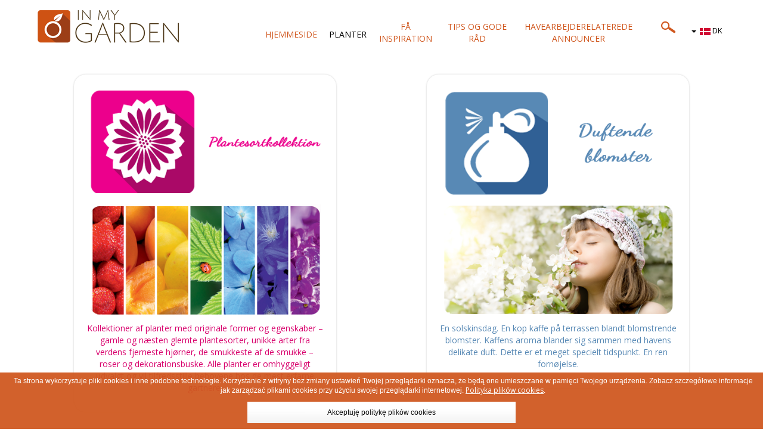

--- FILE ---
content_type: text/html; charset=utf-8
request_url: http://inmygarden.eu/da/planter/dekorations
body_size: 7504
content:

<?xml version="1.0" encoding="utf-8"?>
<!DOCTYPE html PUBLIC "-//W3C//DTD XHTML 1.0 Strict//EN" "http://www.w3.org/TR/xhtml1/DTD/xhtml1-strict.dtd">
<html  xmlns="http://www.w3.org/1999/xhtml" xmlns:fb="http://ogp.me/ns/fb#">
<head>
<meta name="viewport" content="width=device-width, initial-scale=1">
<base href="http://inmygarden.eu/da/planter/dekorations" />
	<meta http-equiv="content-type" content="text/html; charset=utf-8" />
	<meta name="keywords" content="Inmygarden, havebrug, frukt, Planter, som er velegnet til fremstilling af tinktur, tinktur, Gammelpolsk have, Sunde og lækre, Plantesortkollektion, Duftende blomster, Levende hegn, Planter Frugt, Frugtplanter, Planter Dekorations, Dekorationsplanter, Roser, Rose, Få inspiration Madlavningsrelaterede, Få inspiration Planterelaterede, Planterelaterede, plantning, Tips og gode råd have, Stikkelsbær, Storfrugtet surbær, berberis, Grøn berberis, Hæk berberis, Vedbend, Almindelig Vedbend, Blåbær, Storfrugtet Blåbær, Tyttebær, Ferskentræ, Sommerfuglebusk, Bøg, Almindelig Bøg, Schisandra, Fugle-Kirsebærtræ, KirsebærKornel, Hvid Kornel, Kornel, Hunde-Rose, Forsythia, Pæretræ, pære, Havehortensia, Almindelig Hortensia, Æbletræ, Malus purpurea, Bukketorn, Almindelig Bukketorn, Blåfrugtet Gedeblad, Vellugtende Pibeved, Brombær, Almindelig Brombær, Kvalkved, Almindelig Kvalkved, kamelia, Japansk kamelia, Kastanje, Ægte Kastanje, Syrisk rose, kiwi, Stikkelsbær-Kiwi, Klokkebusk, Hassel, Almindelig Hassel, Liguster, Almindelig Liguster, Syren, Almindelig Syren, Magnolie, Hindbær, Sort Hindbær, Almindelig Hindbær, Tummelbær, Rosen-Mandel, Myrobalan, Abrikostræ, Morbær, Hvid Morbær, Sort Morbær, Nektarintræ, Valnød, Almindelig Valnød, Skov-Jordbær, Buskpotentil, Almindelig Buskpotentil, kvæde, Lille Japankvæde, Ribs, Hvid Ribs, Solbærbusk, Have-Ribs, Jostabær, Arkitektens Trøst, Minirose, Slyngrose, Rynket Rose, Bedrose, Storblomstret Rose, Blommetræ, Kirsebær-Blomme, Snebær, Hvid Snebær, Rød snebær, Bærmispel, Tamariks, Buket-Spiræa, Jordbær, Hængejordbær, Kaprifolie, Japansk Kaprifolie, Pil, Selje-Pil, Grædepil, Japansk Pil, Krybende Pil, Purpur pil, Bånd pil, Vildvin, Vindrue, Podet Vindrue, Sur-kirsebær, Tranebær, Stjernetop" />
	<meta name="description" content="Witamy w świecie pięknych roślin. Prezentujemy szeroką ofertę drzew owocowych i ozdobnych, krzewów, róż. Chcemy, aby Twoje życie w ogrodzie było pełne uroku. Służymy także radą, jak tworzyć i pielęgnować sady, ogrody, aby cieszyły nas przez długi czas, dając radość i zdrowie w zgodzie z naturą." />
	<meta name="generator" content="Joomla! - Open Source Content Management" />
	<title>DEKORATIONS</title>
	<link href="http://inmygarden.eu/rosliny/ozdobne" rel="alternate" hreflang="pl-PL" />
	<link href="http://inmygarden.eu/de/pflanzen/zierpflanzen" rel="alternate" hreflang="de-DE" />
	<link href="http://inmygarden.eu/cs/rostliny/okrasne" rel="alternate" hreflang="cs-CZ" />
	<link href="http://inmygarden.eu/lt/augalai/dekoratyviniai-augalai" rel="alternate" hreflang="lt-LT" />
	<link href="http://inmygarden.eu/lv/augi/dekorativi" rel="alternate" hreflang="lv-LV" />
	<link href="http://inmygarden.eu/sk/rastliny/ozdobne" rel="alternate" hreflang="sk-SK" />
	<link href="http://inmygarden.eu/da/planter/dekorations" rel="alternate" hreflang="da-DK" />
	<link href="http://inmygarden.eu/et/taimed/dekoratiivsed" rel="alternate" hreflang="et-EE" />
	<link href="http://inmygarden.eu/en/plants/ornamental" rel="alternate" hreflang="en-GB" />
	<link href="http://inmygarden.eu/plugins/content/fastsocialshare/style/style.css" rel="stylesheet" type="text/css" />
	<link href="/media/mod_languages/css/template.css?1d044ece075c595ac5a0de78510228e6" rel="stylesheet" type="text/css" />
	<style type="text/css">
#scrollToTop {
	cursor: pointer;
	font-size: 0.9em;
	position: fixed;
	text-align: center;
	z-index: 9999;
	-webkit-transition: background-color 0.2s ease-in-out;
	-moz-transition: background-color 0.2s ease-in-out;
	-ms-transition: background-color 0.2s ease-in-out;
	-o-transition: background-color 0.2s ease-in-out;
	transition: background-color 0.2s ease-in-out;

	background: #999999;
	color: #ffffff;
	border-radius: 3px;
	padding-left: 12px;
	padding-right: 12px;
	padding-top: 12px;
	padding-bottom: 12px;
	right: 20px; bottom: 20px;
}

#scrollToTop:hover {
	background: #d0571e;
	color: #ffffff;
}

#scrollToTop > img {
	display: block;
	margin: 0 auto;
}.fb_iframe_widget {max-width: none;} .fb_iframe_widget_lift  {max-width: none;} @media print { .css_buttons0,.css_buttons1,.css_fb_like,.css_fb_share,.css_fb_send,css_fb_photo,.css_twitter,.css_google,.css_google_share,.css_linkedin,.css_pinterest,.css_fb_comments,.css_fb_comments_count { display:none }}
	</style>
	<script type="application/json" class="joomla-script-options new">{"csrf.token":"be434fc7aeaa556d31e41b707bc9a240","system.paths":{"root":"","base":""}}</script>
	<script src="/media/system/js/mootools-core.js?1d044ece075c595ac5a0de78510228e6" type="text/javascript"></script>
	<script src="/media/system/js/core.js?1d044ece075c595ac5a0de78510228e6" type="text/javascript"></script>
	<script src="/media/system/js/mootools-more.js?1d044ece075c595ac5a0de78510228e6" type="text/javascript"></script>
	<script src="/media/plg_system_sl_scrolltotop/js/scrolltotop_mt.js" type="text/javascript"></script>
	<script src="/media/jui/js/jquery.min.js?1d044ece075c595ac5a0de78510228e6" type="text/javascript"></script>
	<script src="/media/jui/js/jquery-noconflict.js?1d044ece075c595ac5a0de78510228e6" type="text/javascript"></script>
	<script src="/media/jui/js/jquery-migrate.min.js?1d044ece075c595ac5a0de78510228e6" type="text/javascript"></script>
	<script src="/media/system/js/caption.js?1d044ece075c595ac5a0de78510228e6" type="text/javascript"></script>
	<script src="//connect.facebook.net/da_DK/sdk.js#xfbml=1&version=v2.5" type="text/javascript"></script>
	<script type="text/javascript">
document.addEvent('domready', function() {
	new Skyline_ScrollToTop({
		'image':		'/images/grafiki/arrow.png',
		'text':			'',
		'title':		'',
		'className':	'scrollToTop',
		'duration':		500,
		'transition':	Fx.Transitions.linear
	});
});jQuery(window).on('load',  function() {
				new JCaption('img.caption');
			});
			(function() {
				var po = document.createElement('script'); po.type = 'text/javascript'; po.async = true; po.id='pinterest-js';
			
				po.src = '//assets.pinterest.com/js/pinit.js';
				var s = document.getElementsByTagName('script')[0]; s.parentNode.insertBefore(po, s);
			})();
			
	</script>
	<meta property="og:title" content="PLACEK ZE ŚLIWKAMI"/>
	<meta property="og:url" content="http://inmygarden.eu/da/planter/dekorations"/>
	<meta property="og:site_name" content="Inmygarde.eu"/>
	<meta property="og:description" content="Witamy w świecie pięknych roślin. Prezentujemy szeroką ofertę drzew owocowych i ozdobnych, krzewów, róż. Chcemy, aby Twoje życie w ogrodzie było pełne uroku. Służymy także radą, jak tworzyć i pielęgnować sady, ogrody, aby cieszyły nas przez długi czas, dając radość i zdrowie w zgodzie z naturą."/>
	<meta property="og:image" content="http://inmygarden.eu/images/kolekcje/ozdobne/Kolekcje_odmianowe/kolekcje_dk.png"/>
	<meta property="og:type" content="website"/>
	<meta property="og:image" content="http://inmygarden.eu/images/kolekcje/ozdobne/Pachnace_kwiaty/pachnace_dk.png"/>
	<meta property="og:image" content="http://inmygarden.eu/images/kolekcje/ozdobne/Naturalne_zywyoploty/zywoploty_dk.png"/>
	<meta property="og:image" content="http://inmygarden.eu/images/kolekcje/ozdobne/Ozdobne/ozdobne_dk.png"/>
	<link href="http://inmygarden.eu/rosliny/ozdobne" rel="alternate" hreflang="x-default" />

 <!--[if lt IE 9]>
      <script src="https://oss.maxcdn.com/html5shiv/3.7.2/html5shiv.min.js"></script>
      <script src="https://oss.maxcdn.com/respond/1.4.2/respond.min.js"></script>
 <![endif]-->
 
<!--[if lte IE 7]>
<link href="/templates/inmygarden/css/ie6.css"
rel="stylesheet" type="text/css" />
<![endif]-->

<script>
  (function(i,s,o,g,r,a,m){i['GoogleAnalyticsObject']=r;i[r]=i[r]||function(){
  (i[r].q=i[r].q||[]).push(arguments)},i[r].l=1*new Date();a=s.createElement(o),
  m=s.getElementsByTagName(o)[0];a.async=1;a.src=g;m.parentNode.insertBefore(a,m)
  })(window,document,'script','https://www.google-analytics.com/analytics.js','ga');

  ga('create', 'UA-46904033-2', 'auto');
  ga('send', 'pageview');

</script>


<style type="text/css">
                div#cookieMessageContainer{
                    font: 12px/16px Helvetica,Arial,Verdana,sans-serif;
					position:fixed;
                    z-index:999999;
                    bottom:0;
					right:0;
                    margin:0 auto;
				
                }
                #cookieMessageText p,.accept{font: 12px/16px Helvetica,Arial,Verdana,sans-serif;margin:0;padding:0 0 6px;text-align: center;vertical-align:middle}
				.accept label{vertical-align:middle}
				#cookieMessageContainer table,#cookieMessageContainer tr,#cookieMessageContainer td{margin:0;padding:0;vertical-align:middle;border:0;background:none}
                #cookieMessageAgreementForm{margin:0 0 0 10px}
                #cookieMessageInformationIcon{margin:0 10px 0 0;height:29px}
                #continue_button{vertical-align:middle;cursor:pointer;margin:0 0 0 10px; }
                #info_icon{vertical-align:middle;margin:5px 0 0}
                #buttonbarContainer{height:29px;margin:0 0 -10px}
				input#AcceptCookies{margin:0 10px;vertical-align:middle}
				#cookieMessageContainer .cookie_button{ ;text-shadow: #fff 0.1em 0.1em 0.2em; color: #000; padding: 5px 12px;height: 36px; line-height: 26px;  width: 80% !important; background-color:#fff !important; text-align: center; font-size: 12px; margin-left: auto; margin-right: auto; margin-bottom: 10px; margin-top: 5px;
			/* Permalink - use to edit and share this gradient: http://colorzilla.com/gradient-editor/#ffffff+35,f2f2f2+100&amp;0+0,1+100 */
background: -moz-linear-gradient(top,  rgba(255,255,255,0) 0%, rgba(255,255,255,0.35) 35%, rgba(242,242,242,1) 100%); /* FF3.6+ */
background: -webkit-gradient(linear, left top, left bottom, color-stop(0%,rgba(255,255,255,0)), color-stop(35%,rgba(255,255,255,0.35)), color-stop(100%,rgba(242,242,242,1))); /* Chrome,Safari4+ */
background: -webkit-linear-gradient(top,  rgba(255,255,255,0) 0%,rgba(255,255,255,0.35) 35%,rgba(242,242,242,1) 100%); /* Chrome10+,Safari5.1+ */
background: -o-linear-gradient(top,  rgba(255,255,255,0) 0%,rgba(255,255,255,0.35) 35%,rgba(242,242,242,1) 100%); /* Opera 11.10+ */
background: -ms-linear-gradient(top,  rgba(255,255,255,0) 0%,rgba(255,255,255,0.35) 35%,rgba(242,242,242,1) 100%); /* IE10+ */
background: linear-gradient(to bottom,  rgba(255,255,255,0) 0%,rgba(255,255,255,0.35) 35%,rgba(242,242,242,1) 100%); /* W3C */
max-width: 450px;

				
				}
				.accept {float: left;padding: 5px 6px 4px 10px;}
            </style>
</head>
<body><div id='fb-root'></div>
	<div id="top">
            <div id="strona">
             	<div class="container">
               		<div class="row">
                		<a href="/" title="In My Graden - strona główna"><div id="logo"></div></a>
                		<div id="menu">		<div class="moduletable_wysz">
						

<div class="custom_wysz"  >
	<p>		<div class="moduletable_jez">
						<div class="mod-languages_jez">

	<div class="btn-group">
																																							<a href="#" data-toggle="dropdown" class="btn dropdown-toggle">
					<span class="caret"></span>
											&nbsp;<img src="/media/mod_languages/images/da.gif" alt="" />										DK				</a>
																						<ul class="lang-inline dropdown-menu" dir="ltr">
									<li>
				<a href="/pl/rosliny/ozdobne">
											<img src="/media/mod_languages/images/pl.gif" alt="" />									PL				</a>
				</li>
												<li>
				<a href="/de/pflanzen/zierpflanzen">
											<img src="/media/mod_languages/images/de.gif" alt="" />									DE				</a>
				</li>
												<li>
				<a href="/cs/rostliny/okrasne">
											<img src="/media/mod_languages/images/cs.gif" alt="" />									CZ				</a>
				</li>
												<li>
				<a href="/lt/augalai/dekoratyviniai-augalai">
											<img src="/media/mod_languages/images/lt.gif" alt="" />									LT				</a>
				</li>
												<li>
				<a href="/lv/augi/dekorativi">
											<img src="/media/mod_languages/images/lv.gif" alt="" />									LV				</a>
				</li>
												<li>
				<a href="/sk/rastliny/ozdobne">
											<img src="/media/mod_languages/images/sk.gif" alt="" />									SK				</a>
				</li>
																<li class="lang-active">
				<a href="http://inmygarden.eu/da/planter/dekorations">
											<img src="/media/mod_languages/images/da.gif" alt="" />									DK				</a>
				</li>
												<li>
				<a href="/et/taimed/dekoratiivsed">
											<img src="/media/mod_languages/images/et.gif" alt="" />									EE				</a>
				</li>
												<li>
				<a href="/fr/">
											<img src="/media/mod_languages/images/fr.gif" alt="" />									FR				</a>
				</li>
												<li>
				<a href="/en/plants/ornamental">
											<img src="/media/mod_languages/images/en.gif" alt="" />									GB				</a>
				</li>
							</ul>
	</div>

</div>
		</div>
	 <a href="/da/sogemaskine" title="SØGEMASKINE"><img style="float: right; border: 0px;" src="/images/lupka.png" alt="Søgemaskine" onmouseover="this.src='/images/lupkaa.png'" onmouseout="this.src='/images/lupka.png'" /></a></p></div>
		</div>
			<div class="moduletable_menu1">
						<div class="tvtma-megamnu navbar navbar-default" role="navigation">
        <div class="container">
                <div class="navbar-header">
                        <button type="button" class="navbar-toggle collapsed" data-toggle="collapse" data-target="#tvtma-megamnu">
                                <span class="sr-only">Toggle navigation</span>
                                <span class="icon-bar"></span>
                                <span class="icon-bar"></span>
                                <span class="icon-bar"></span>
                        </button>
                                        </div>

                <div class="navbar-collapse collapse" id="tvtma-megamnu">
                <ul class="nav navbar-nav">
                            <li class="item-1215"><a href="/da/" >HJEMMESIDE</a></li><li class="item-1217 active deeper parent dropdown"><a data-toggle="dropdown" class="dropdown-toggle"  href="#" >PLANTER <b class="caret"></b></a><ul class="list-unstyled dropdown-menu"><li class="item-1219 parent dropdown"><a href="/da/planter/frugt" >FRUGT</a></li><li class="item-1220 current active parent dropdown"><a href="/da/planter/dekorations" >DEKORATIONS</a></li><li class="item-1221"><a href="/da/planter/roser" >ROSER</a></li></ul></li><li class="item-1214 deeper parent dropdown"><a data-toggle="dropdown" class="dropdown-toggle"  href="#" >FÅ INSPIRATION <b class="caret"></b></a><ul class="list-unstyled dropdown-menu"><li class="item-1223"><a href="/da/fa-inspiration/planterelaterede" >PLANTERELATEREDE</a></li><li class="item-1222"><a href="/da/fa-inspiration/madlavningsrelaterede" >MADLAVNINGSRELATEREDE</a></li></ul></li><li class="item-1218 deeper parent dropdown"><a data-toggle="dropdown" class="dropdown-toggle"  href="#" >TIPS OG GODE RÅD <b class="caret"></b></a><ul class="list-unstyled dropdown-menu"><li class="item-1224"><a href="/da/tips-og-gode-rad/frugt" >FRUGT</a></li><li class="item-1225"><a href="/da/tips-og-gode-rad/dekorations" >DEKORATIONS</a></li><li class="item-1226"><a href="/da/tips-og-gode-rad/roser" >ROSER</a></li></ul></li><li class="item-1216"><a href="/da/havearbejderelaterede-announcer" >HAVEARBEJDERELATEREDE ANNOUNCER</a></li>                </ul>
                </div>
        </div>
</div>		</div>
			<div class="moduletable_menu2">
						<div class="tvtma-megamnu navbar navbar-default" role="navigation">
        <div class="container">
                <div class="navbar-header">
                        <button type="button" class="navbar-toggle collapsed" data-toggle="collapse" data-target="#tvtma-megamnu">
                                <span class="sr-only">Toggle navigation</span>
                                <span class="icon-bar"></span>
                                <span class="icon-bar"></span>
                                <span class="icon-bar"></span>
                        </button>
                                        </div>

                <div class="navbar-collapse collapse" id="tvtma-megamnu">
                <ul class="nav navbar-nav">
                            <li class="item-1215"><a href="/da/" >HJEMMESIDE</a></li><li class="item-1217 active deeper parent dropdown"><a data-toggle="dropdown" class="dropdown-toggle"  href="#" >PLANTER <b class="caret"></b></a><ul class="list-unstyled dropdown-menu"><li class="item-1219 parent dropdown"><a href="/da/planter/frugt" >FRUGT</a></li><li class="item-1220 current active parent dropdown"><a href="/da/planter/dekorations" >DEKORATIONS</a></li><li class="item-1221"><a href="/da/planter/roser" >ROSER</a></li></ul></li><li class="item-1214 deeper parent dropdown"><a data-toggle="dropdown" class="dropdown-toggle"  href="#" >FÅ INSPIRATION <b class="caret"></b></a><ul class="list-unstyled dropdown-menu"><li class="item-1223"><a href="/da/fa-inspiration/planterelaterede" >PLANTERELATEREDE</a></li><li class="item-1222"><a href="/da/fa-inspiration/madlavningsrelaterede" >MADLAVNINGSRELATEREDE</a></li></ul></li><li class="item-1218 deeper parent dropdown"><a data-toggle="dropdown" class="dropdown-toggle"  href="#" >TIPS OG GODE RÅD <b class="caret"></b></a><ul class="list-unstyled dropdown-menu"><li class="item-1224"><a href="/da/tips-og-gode-rad/frugt" >FRUGT</a></li><li class="item-1225"><a href="/da/tips-og-gode-rad/dekorations" >DEKORATIONS</a></li><li class="item-1226"><a href="/da/tips-og-gode-rad/roser" >ROSER</a></li></ul></li><li class="item-1216"><a href="/da/havearbejderelaterede-announcer" >HAVEARBEJDERELATEREDE ANNOUNCER</a></li>                </ul>
                </div>
        </div>
</div>		</div>
	</div>
                	</div>
                </div>
            </div>
     </div>
     <div id="baner">
    	<div id="strona2">
     		 <div class="container">
                		<div class="row">
                              <div class="col-xs-12 col-sm-12 col-md-12 col-lg-12">
                               	 
                                 <div id="system-message-container">
	</div>

                           		 <div class="blog_ros" itemscope itemtype="https://schema.org/Blog">
	
		
	
	
	
		
	
																	<div class="items-row cols-2 row-0 row-fluid clearfix">
						<div class="span6">
				<div class="item column-1"
					itemprop="blogPost" itemscope itemtype="https://schema.org/BlogPosting">
					








<a href="/da/planter/dekorations/plantesortkollektion" title="PLANTESORTKOLLEKTION">
<div id="panel">
<p style="text-align: center;"><img src="/images/kolekcje/ozdobne/Kolekcje_odmianowe/kolekcje_dk.png" width="474" height="457" alt="PLANTESORTKOLLEKTION" class="img-responsive" /></p>
<p style="text-align: center;"><span style="color: #d8006c;">Kollektioner af planter med originale former og egenskaber –  gamle og næsten glemte plantesorter, unikke arter fra verdens fjerneste hjørner, de smukkeste af de smukke – roser og dekorationsbuske. Alle planter er omhyggeligt udvalgt og vil tilfredsstille behovene hos de mest erfarne gartnere.</span></p>
</div></a>



				</div>
				<!-- end item -->
							</div><!-- end span -->
														<div class="span6">
				<div class="item column-2"
					itemprop="blogPost" itemscope itemtype="https://schema.org/BlogPosting">
					








<a href="/da/planter/dekorations/duftende-blomster" title="DUFTENDE BLOMSTER">
<div id="panel">
<p style="text-align: center;"><img src="/images/kolekcje/ozdobne/Pachnace_kwiaty/pachnace_dk.png" width="474" height="458" alt="DUFTENDE BLOMSTER" class="img-responsive" /></p>
<p style="text-align: center;"><span style="color: #5889b5;">En solskinsdag. En kop kaffe på terrassen blandt blomstrende blomster. Kaffens aroma blander sig sammen med havens delikate duft. Dette er et meget specielt tidspunkt. En ren fornøjelse.</span></p>
</div></a>



				</div>
				<!-- end item -->
							</div><!-- end span -->
							</div><!-- end row -->
																			<div class="items-row cols-2 row-1 row-fluid clearfix">
						<div class="span6">
				<div class="item column-1"
					itemprop="blogPost" itemscope itemtype="https://schema.org/BlogPosting">
					








<a href="/da/planter/dekorations/levende-hegn" title="LEVENDE HEGN">
<div id="panel">
<p style="text-align: center;"><img src="/images/kolekcje/ozdobne/Naturalne_zywyoploty/zywoploty_dk.png" alt="LEVENDE HEGN" class="img-responsive" /></p>
<p style="text-align: center;"><span style="color: #9f6b54;">For det første behøver levende hegn ikke at være kedelige! For det andet er et veludvalgt levende hegn ikke kun en grøn væg, der adskiller haven fra den omkringliggende verden. Levende hegne kan være farverige samt blomstrende og duftende. Vi tilbyder Dem en bred vifte af plantesorter, som egner sig perfekt til netop denne anvendelse.</span></p>
</div></a>




				</div>
				<!-- end item -->
							</div><!-- end span -->
														<div class="span6">
				<div class="item column-2"
					itemprop="blogPost" itemscope itemtype="https://schema.org/BlogPosting">
					








<a href="/da/planter/dekorations/dekorations" title="DEKORATIONS">
<div id="panel">
<p style="text-align: center;"><img src="/images/kolekcje/ozdobne/Ozdobne/ozdobne_dk.png" alt="DEKORATIONS" class="img-responsive" /></p>
<p style="text-align: center;"><span style="color: #80983b;">Der er intet bedre end en solskinsmorgen på en terrasse med udsigt til farverige blomstrende buske og blomster i haven. Forskellige slags buske og blomster udvalgt efter eget valg er rare at se på og giver anledning til stolthed.</span></p>
</div></a>



				</div>
				<!-- end item -->
							</div><!-- end span -->
							</div><!-- end row -->
						
	
		</div>

                          		 
							</div>                             
                        </div>
               </div>
         </div>
    </div>
    <div id="kolekcje">
    	<div id="strona1">
     		<div class="container">
                		<div class="row">
                        	 <div class="col-xs-12 col-sm-12 col-md-12 col-lg-12">		<div class="moduletable_nagen">
						

<div class="custom_nagen"  >
	<h3 style="text-align: center;"><strong>KOLLEKTION</strong> IN MY GARDEN</h3></div>
		</div>
	</div> 
                        </div>
            </div>
            <div class="container">
                		<div class="row">
                              <div class="col-xs-12 col-sm-4 col-md-4 col-lg-4">		<div class="moduletable">
						

<div class="custom"  >
	<p><a href="/da/planter/frugt" title="Frugt"><img src="/images/kolekcje/owocowe/owocowe_DK.png" alt="owocowe DK" class="img-responsive" /></a></p></div>
		</div>
	</div>                             
                              <div class="col-xs-12 col-sm-4 col-md-4 col-lg-4">		<div class="moduletable">
						

<div class="custom"  >
	<p><a href="/da/planter/dekorations" title="Dekorations"><img src="/images/kolekcje/ozdobne/ozdobne_DK.png" alt="ozdobne DK" class="img-responsive" /></a></p></div>
		</div>
	</div>
                              <div class="col-xs-12 col-sm-4 col-md-4 col-lg-4">		<div class="moduletable">
						

<div class="custom"  >
	<p><a href="/da/planter/roser" title="Roser"><img src="/images/kolekcje/roze/roze_DK.png" alt="roze DK" class="img-responsive" /></a></p></div>
		</div>
	</div>
                        </div>
            </div>
         </div>
    </div>
    <div id="inspiracje">
    	<div id="strona2">
        	<div class="container">
                		<div class="row">
                        	 <div class="col-xs-12 col-sm-12 col-md-12 col-lg-12"></div> 
                        </div>
            </div>
     		<div class="container">
                		<div class="row">
                              <div class="col-xs-12 col-sm-12 col-md-12 col-lg-12"></div>                             
                        </div>
            </div>
        </div>            
    </div>
    <div id="stopka">
        <div id="strona3">
   		   <div class="container">
                		<div class="row">
                              <div class="col-xs-12 col-sm-6 col-md-6 col-lg-6">		<div class="moduletable_st">
						

<div class="custom_st"  >
	<p><a href="http://fructoplant.pl" target="_blank" title="Fructo Plant"><img src="/templates/inmygarden/images/logostopka.jpg" alt="In my garden" class="img-responsive" /></a></p></div>
		</div>
	</div>                             
                              <div class="col-xs-12 col-sm-6 col-md-6 col-lg-6">		<div class="moduletable_social">
						

<div class="custom_social"  >
	<a href="https://www.youtube.com/channel/UCj3GJMjZEQuykDKZIp7mSxQ" target="_blank" title="You Tube In My Garden"><img src="/images/grafiki/Youtube.jpg" alt="Youtube"  /></a><a href="https://www.facebook.com/inmygarden.eu" target="_blank" title="Facebook In My Garden"><img src="/images/grafiki/facebook.jpg" alt="facebook" /></a> <a href="https://www.pinterest.com/inmygardeneu/" target="_blank" title="Pinest In My Garden"><img src="/images/grafiki/Pinterest.jpg" alt="Pinterest" /></a></div>
		</div>
	</div>
                        </div>
            </div>   
 		</div>
    </div>



</div>
<link rel="stylesheet" href="/templates/inmygarden/css/style.css" type="text/css"  />
<link rel="stylesheet" href="/templates/system/css/system.css" type="text/css"  />
<link href="/templates/inmygarden/css/bootstrap.min.css" rel="stylesheet" media="screen">
<script src="/templates/inmygarden/js/bootstrap.min.js" type="text/javascript"></script>
<link href='https://fonts.googleapis.com/css?family=Open+Sans:400,700&subset=latin,latin-ext' rel='stylesheet' type='text/css'>
<script type="text/javascript">

var jQuery = jQuery.noConflict();
jQuery(document).ready(function(){
jQuery('div:contains("Copyright@")').css('font-size', '0');
jQuery('a:contains("joombig.com")').css('font-size', '0');

jQuery(window).scroll(function(){

	if (jQuery(window).scrollTop()>100 && jQuery(document).width()>768) {

		jQuery(".moduletable_menu1").fadeOut(200);
		jQuery(".moduletable_menu2").fadeIn(500);
	} else {
		jQuery(".moduletable_menu2").fadeOut(200);
		jQuery(".moduletable_menu1").fadeIn(500);
	}
});
});
</script>
<div id="cookieMessageOuter" style="width:100%"><div id="cookieMessageContainer" style="width:100%;background-color:#d05921;;color:#fff; opacity: 0.95 "><table width="100%"><tr><td colspan="2"><div id="cookieMessageText" style="padding:6px 10px 0 15px;"><p style="color:#fff!important">Ta strona wykorzystuje pliki cookies
i inne podobne technologie.
Korzystanie z witryny bez zmiany ustawień Twojej przeglądarki oznacza, że będą one umieszczane w pamięci Twojego urządzenia.
Zobacz szczegółowe informacje jak zarządzać plikami cookies przy użyciu swojej przeglądarki internetowej. <a id="cookieMessageDetailsLink" style="color:#fff!important; text-decoration: underline; font-size: 12px" title="
Polityka plików cookies" href="/polityka-plikow-cookies" style="font-family: tahoma">Polityka plików cookies</a>.</p></div></td></tr><tr><td><div border="0" class="cookie_button" id="continue_button" onclick="SetCookie('cookieAcceptanceCookie','accepted',9999);">Akceptuję politykę plików cookies</div></p></td><td align="right"></td></tr></table></div></div><script type="text/javascript" src="http://inmygarden.eu/plugins/system/EUCookieDirectiveLite/EUCookieDirectiveLite/EUCookieDirective.js"></script>
</body>
</html>